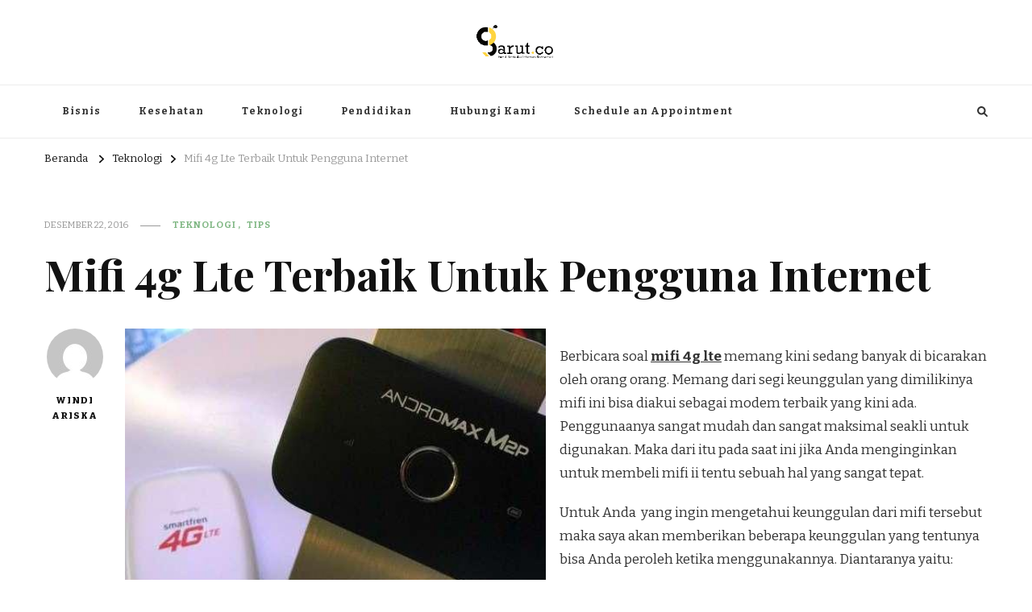

--- FILE ---
content_type: text/html; charset=UTF-8
request_url: https://garut.co/mifi-4g-lte-terbaik-untuk-pengguna-internet/
body_size: 11610
content:
    <!DOCTYPE html>
    <html lang="id">
    <head itemscope itemtype="http://schema.org/WebSite">
	    <meta charset="UTF-8">
    <meta name="viewport" content="width=device-width, initial-scale=1">
    <link rel="profile" href="https://gmpg.org/xfn/11">
    <meta name='robots' content='index, follow, max-image-preview:large, max-snippet:-1, max-video-preview:-1' />

	<!-- This site is optimized with the Yoast SEO plugin v23.5 - https://yoast.com/wordpress/plugins/seo/ -->
	<title>Mifi 4g Lte Terbaik Untuk Pengguna Internet - Portal Berita dan Informasi Bermanfaat</title>
	<meta name="description" content="¥ Portal Berita dan Informasi Bermanfaat - Mifi 4g Lte Terbaik Untuk Pengguna Internet - œ Berbicara soal mifi 4g lte memang kini sedang banyak di bicarakan oleh orang orang. Memang dari segi keunggulan yang dimilikinya mifi ini bisa diakui" />
	<link rel="canonical" href="https://garut.co/mifi-4g-lte-terbaik-untuk-pengguna-internet/" />
	<meta property="og:locale" content="id_ID" />
	<meta property="og:type" content="article" />
	<meta property="og:title" content="Mifi 4g Lte Terbaik Untuk Pengguna Internet - Portal Berita dan Informasi Bermanfaat" />
	<meta property="og:description" content="¥ Portal Berita dan Informasi Bermanfaat - Mifi 4g Lte Terbaik Untuk Pengguna Internet - œ Berbicara soal mifi 4g lte memang kini sedang banyak di bicarakan oleh orang orang. Memang dari segi keunggulan yang dimilikinya mifi ini bisa diakui" />
	<meta property="og:url" content="https://garut.co/mifi-4g-lte-terbaik-untuk-pengguna-internet/" />
	<meta property="og:site_name" content="Portal Berita dan Informasi Bermanfaat" />
	<meta property="article:published_time" content="2016-12-22T05:41:20+00:00" />
	<meta property="og:image" content="http://garut.co/wp-content/uploads/2016/12/159922-1434818677-710341.jpg" />
	<meta name="author" content="Windi Ariska" />
	<meta name="twitter:label1" content="Ditulis oleh" />
	<meta name="twitter:data1" content="Windi Ariska" />
	<meta name="twitter:label2" content="Estimasi waktu membaca" />
	<meta name="twitter:data2" content="1 menit" />
	<script type="application/ld+json" class="yoast-schema-graph">{"@context":"https://schema.org","@graph":[{"@type":"Article","@id":"https://garut.co/mifi-4g-lte-terbaik-untuk-pengguna-internet/#article","isPartOf":{"@id":"https://garut.co/mifi-4g-lte-terbaik-untuk-pengguna-internet/"},"author":{"name":"Windi Ariska","@id":"http://garut.co/#/schema/person/d2fc45e78ab97a0f641fb0f4ffc6dbe8"},"headline":"Mifi 4g Lte Terbaik Untuk Pengguna Internet","datePublished":"2016-12-22T05:41:20+00:00","dateModified":"2016-12-22T05:41:20+00:00","mainEntityOfPage":{"@id":"https://garut.co/mifi-4g-lte-terbaik-untuk-pengguna-internet/"},"wordCount":306,"publisher":{"@id":"http://garut.co/#/schema/person/33da1a032674925b6ced61e1688997b6"},"image":{"@id":"https://garut.co/mifi-4g-lte-terbaik-untuk-pengguna-internet/#primaryimage"},"thumbnailUrl":"http://garut.co/wp-content/uploads/2016/12/159922-1434818677-710341.jpg","keywords":["mifi 4g lte"],"articleSection":["Teknologi","Tips"],"inLanguage":"id"},{"@type":"WebPage","@id":"https://garut.co/mifi-4g-lte-terbaik-untuk-pengguna-internet/","url":"https://garut.co/mifi-4g-lte-terbaik-untuk-pengguna-internet/","name":"Mifi 4g Lte Terbaik Untuk Pengguna Internet - Portal Berita dan Informasi Bermanfaat","isPartOf":{"@id":"http://garut.co/#website"},"primaryImageOfPage":{"@id":"https://garut.co/mifi-4g-lte-terbaik-untuk-pengguna-internet/#primaryimage"},"image":{"@id":"https://garut.co/mifi-4g-lte-terbaik-untuk-pengguna-internet/#primaryimage"},"thumbnailUrl":"http://garut.co/wp-content/uploads/2016/12/159922-1434818677-710341.jpg","datePublished":"2016-12-22T05:41:20+00:00","dateModified":"2016-12-22T05:41:20+00:00","description":"¥ Portal Berita dan Informasi Bermanfaat - Mifi 4g Lte Terbaik Untuk Pengguna Internet - œ Berbicara soal mifi 4g lte memang kini sedang banyak di bicarakan oleh orang orang. Memang dari segi keunggulan yang dimilikinya mifi ini bisa diakui","breadcrumb":{"@id":"https://garut.co/mifi-4g-lte-terbaik-untuk-pengguna-internet/#breadcrumb"},"inLanguage":"id","potentialAction":[{"@type":"ReadAction","target":["https://garut.co/mifi-4g-lte-terbaik-untuk-pengguna-internet/"]}]},{"@type":"ImageObject","inLanguage":"id","@id":"https://garut.co/mifi-4g-lte-terbaik-untuk-pengguna-internet/#primaryimage","url":"http://garut.co/wp-content/uploads/2016/12/159922-1434818677-710341.jpg","contentUrl":"http://garut.co/wp-content/uploads/2016/12/159922-1434818677-710341.jpg"},{"@type":"BreadcrumbList","@id":"https://garut.co/mifi-4g-lte-terbaik-untuk-pengguna-internet/#breadcrumb","itemListElement":[{"@type":"ListItem","position":1,"name":"Home","item":"http://garut.co/"},{"@type":"ListItem","position":2,"name":"Teknologi","item":"https://garut.co/category/teknologi/"},{"@type":"ListItem","position":3,"name":"Mifi 4g Lte Terbaik Untuk Pengguna Internet"}]},{"@type":"WebSite","@id":"http://garut.co/#website","url":"http://garut.co/","name":"Portal Berita dan Informasi Bermanfaat","description":"Berita nasional dan informasi menarik di sajikan dengan hangat, aktual dan terpercaya. Meliputi kategori teknologi, wisata, olahraga, kesehatan, Bisnis dan entertaiment","publisher":{"@id":"http://garut.co/#/schema/person/33da1a032674925b6ced61e1688997b6"},"potentialAction":[{"@type":"SearchAction","target":{"@type":"EntryPoint","urlTemplate":"http://garut.co/?s={search_term_string}"},"query-input":{"@type":"PropertyValueSpecification","valueRequired":true,"valueName":"search_term_string"}}],"inLanguage":"id"},{"@type":["Person","Organization"],"@id":"http://garut.co/#/schema/person/33da1a032674925b6ced61e1688997b6","name":"Garut Portal Berita","image":{"@type":"ImageObject","inLanguage":"id","@id":"http://garut.co/#/schema/person/image/","url":"http://garut.co/wp-content/uploads/2017/06/garutco-icon.png","contentUrl":"http://garut.co/wp-content/uploads/2017/06/garutco-icon.png","width":306,"height":305,"caption":"Garut Portal Berita"},"logo":{"@id":"http://garut.co/#/schema/person/image/"},"sameAs":["http://cendikianews.com"]},{"@type":"Person","@id":"http://garut.co/#/schema/person/d2fc45e78ab97a0f641fb0f4ffc6dbe8","name":"Windi Ariska","image":{"@type":"ImageObject","inLanguage":"id","@id":"http://garut.co/#/schema/person/image/","url":"https://secure.gravatar.com/avatar/12239a75e77897a9aaf2784a67959ceb?s=96&d=mm&r=g","contentUrl":"https://secure.gravatar.com/avatar/12239a75e77897a9aaf2784a67959ceb?s=96&d=mm&r=g","caption":"Windi Ariska"},"sameAs":["http://cendikianews.com"]}]}</script>
	<!-- / Yoast SEO plugin. -->


<link rel='dns-prefetch' href='//fonts.googleapis.com' />
<link rel="alternate" type="application/rss+xml" title="Portal Berita dan Informasi Bermanfaat &raquo; Feed" href="https://garut.co/feed/" />
<script type="text/javascript">
/* <![CDATA[ */
window._wpemojiSettings = {"baseUrl":"https:\/\/s.w.org\/images\/core\/emoji\/14.0.0\/72x72\/","ext":".png","svgUrl":"https:\/\/s.w.org\/images\/core\/emoji\/14.0.0\/svg\/","svgExt":".svg","source":{"concatemoji":"https:\/\/garut.co\/wp-includes\/js\/wp-emoji-release.min.js?ver=6.4.7"}};
/*! This file is auto-generated */
!function(i,n){var o,s,e;function c(e){try{var t={supportTests:e,timestamp:(new Date).valueOf()};sessionStorage.setItem(o,JSON.stringify(t))}catch(e){}}function p(e,t,n){e.clearRect(0,0,e.canvas.width,e.canvas.height),e.fillText(t,0,0);var t=new Uint32Array(e.getImageData(0,0,e.canvas.width,e.canvas.height).data),r=(e.clearRect(0,0,e.canvas.width,e.canvas.height),e.fillText(n,0,0),new Uint32Array(e.getImageData(0,0,e.canvas.width,e.canvas.height).data));return t.every(function(e,t){return e===r[t]})}function u(e,t,n){switch(t){case"flag":return n(e,"\ud83c\udff3\ufe0f\u200d\u26a7\ufe0f","\ud83c\udff3\ufe0f\u200b\u26a7\ufe0f")?!1:!n(e,"\ud83c\uddfa\ud83c\uddf3","\ud83c\uddfa\u200b\ud83c\uddf3")&&!n(e,"\ud83c\udff4\udb40\udc67\udb40\udc62\udb40\udc65\udb40\udc6e\udb40\udc67\udb40\udc7f","\ud83c\udff4\u200b\udb40\udc67\u200b\udb40\udc62\u200b\udb40\udc65\u200b\udb40\udc6e\u200b\udb40\udc67\u200b\udb40\udc7f");case"emoji":return!n(e,"\ud83e\udef1\ud83c\udffb\u200d\ud83e\udef2\ud83c\udfff","\ud83e\udef1\ud83c\udffb\u200b\ud83e\udef2\ud83c\udfff")}return!1}function f(e,t,n){var r="undefined"!=typeof WorkerGlobalScope&&self instanceof WorkerGlobalScope?new OffscreenCanvas(300,150):i.createElement("canvas"),a=r.getContext("2d",{willReadFrequently:!0}),o=(a.textBaseline="top",a.font="600 32px Arial",{});return e.forEach(function(e){o[e]=t(a,e,n)}),o}function t(e){var t=i.createElement("script");t.src=e,t.defer=!0,i.head.appendChild(t)}"undefined"!=typeof Promise&&(o="wpEmojiSettingsSupports",s=["flag","emoji"],n.supports={everything:!0,everythingExceptFlag:!0},e=new Promise(function(e){i.addEventListener("DOMContentLoaded",e,{once:!0})}),new Promise(function(t){var n=function(){try{var e=JSON.parse(sessionStorage.getItem(o));if("object"==typeof e&&"number"==typeof e.timestamp&&(new Date).valueOf()<e.timestamp+604800&&"object"==typeof e.supportTests)return e.supportTests}catch(e){}return null}();if(!n){if("undefined"!=typeof Worker&&"undefined"!=typeof OffscreenCanvas&&"undefined"!=typeof URL&&URL.createObjectURL&&"undefined"!=typeof Blob)try{var e="postMessage("+f.toString()+"("+[JSON.stringify(s),u.toString(),p.toString()].join(",")+"));",r=new Blob([e],{type:"text/javascript"}),a=new Worker(URL.createObjectURL(r),{name:"wpTestEmojiSupports"});return void(a.onmessage=function(e){c(n=e.data),a.terminate(),t(n)})}catch(e){}c(n=f(s,u,p))}t(n)}).then(function(e){for(var t in e)n.supports[t]=e[t],n.supports.everything=n.supports.everything&&n.supports[t],"flag"!==t&&(n.supports.everythingExceptFlag=n.supports.everythingExceptFlag&&n.supports[t]);n.supports.everythingExceptFlag=n.supports.everythingExceptFlag&&!n.supports.flag,n.DOMReady=!1,n.readyCallback=function(){n.DOMReady=!0}}).then(function(){return e}).then(function(){var e;n.supports.everything||(n.readyCallback(),(e=n.source||{}).concatemoji?t(e.concatemoji):e.wpemoji&&e.twemoji&&(t(e.twemoji),t(e.wpemoji)))}))}((window,document),window._wpemojiSettings);
/* ]]> */
</script>
<style id='wp-emoji-styles-inline-css' type='text/css'>

	img.wp-smiley, img.emoji {
		display: inline !important;
		border: none !important;
		box-shadow: none !important;
		height: 1em !important;
		width: 1em !important;
		margin: 0 0.07em !important;
		vertical-align: -0.1em !important;
		background: none !important;
		padding: 0 !important;
	}
</style>
<link rel='stylesheet' id='wp-block-library-css' href='https://garut.co/wp-includes/css/dist/block-library/style.min.css?ver=6.4.7' type='text/css' media='all' />
<style id='classic-theme-styles-inline-css' type='text/css'>
/*! This file is auto-generated */
.wp-block-button__link{color:#fff;background-color:#32373c;border-radius:9999px;box-shadow:none;text-decoration:none;padding:calc(.667em + 2px) calc(1.333em + 2px);font-size:1.125em}.wp-block-file__button{background:#32373c;color:#fff;text-decoration:none}
</style>
<style id='global-styles-inline-css' type='text/css'>
body{--wp--preset--color--black: #000000;--wp--preset--color--cyan-bluish-gray: #abb8c3;--wp--preset--color--white: #ffffff;--wp--preset--color--pale-pink: #f78da7;--wp--preset--color--vivid-red: #cf2e2e;--wp--preset--color--luminous-vivid-orange: #ff6900;--wp--preset--color--luminous-vivid-amber: #fcb900;--wp--preset--color--light-green-cyan: #7bdcb5;--wp--preset--color--vivid-green-cyan: #00d084;--wp--preset--color--pale-cyan-blue: #8ed1fc;--wp--preset--color--vivid-cyan-blue: #0693e3;--wp--preset--color--vivid-purple: #9b51e0;--wp--preset--gradient--vivid-cyan-blue-to-vivid-purple: linear-gradient(135deg,rgba(6,147,227,1) 0%,rgb(155,81,224) 100%);--wp--preset--gradient--light-green-cyan-to-vivid-green-cyan: linear-gradient(135deg,rgb(122,220,180) 0%,rgb(0,208,130) 100%);--wp--preset--gradient--luminous-vivid-amber-to-luminous-vivid-orange: linear-gradient(135deg,rgba(252,185,0,1) 0%,rgba(255,105,0,1) 100%);--wp--preset--gradient--luminous-vivid-orange-to-vivid-red: linear-gradient(135deg,rgba(255,105,0,1) 0%,rgb(207,46,46) 100%);--wp--preset--gradient--very-light-gray-to-cyan-bluish-gray: linear-gradient(135deg,rgb(238,238,238) 0%,rgb(169,184,195) 100%);--wp--preset--gradient--cool-to-warm-spectrum: linear-gradient(135deg,rgb(74,234,220) 0%,rgb(151,120,209) 20%,rgb(207,42,186) 40%,rgb(238,44,130) 60%,rgb(251,105,98) 80%,rgb(254,248,76) 100%);--wp--preset--gradient--blush-light-purple: linear-gradient(135deg,rgb(255,206,236) 0%,rgb(152,150,240) 100%);--wp--preset--gradient--blush-bordeaux: linear-gradient(135deg,rgb(254,205,165) 0%,rgb(254,45,45) 50%,rgb(107,0,62) 100%);--wp--preset--gradient--luminous-dusk: linear-gradient(135deg,rgb(255,203,112) 0%,rgb(199,81,192) 50%,rgb(65,88,208) 100%);--wp--preset--gradient--pale-ocean: linear-gradient(135deg,rgb(255,245,203) 0%,rgb(182,227,212) 50%,rgb(51,167,181) 100%);--wp--preset--gradient--electric-grass: linear-gradient(135deg,rgb(202,248,128) 0%,rgb(113,206,126) 100%);--wp--preset--gradient--midnight: linear-gradient(135deg,rgb(2,3,129) 0%,rgb(40,116,252) 100%);--wp--preset--font-size--small: 13px;--wp--preset--font-size--medium: 20px;--wp--preset--font-size--large: 36px;--wp--preset--font-size--x-large: 42px;--wp--preset--spacing--20: 0.44rem;--wp--preset--spacing--30: 0.67rem;--wp--preset--spacing--40: 1rem;--wp--preset--spacing--50: 1.5rem;--wp--preset--spacing--60: 2.25rem;--wp--preset--spacing--70: 3.38rem;--wp--preset--spacing--80: 5.06rem;--wp--preset--shadow--natural: 6px 6px 9px rgba(0, 0, 0, 0.2);--wp--preset--shadow--deep: 12px 12px 50px rgba(0, 0, 0, 0.4);--wp--preset--shadow--sharp: 6px 6px 0px rgba(0, 0, 0, 0.2);--wp--preset--shadow--outlined: 6px 6px 0px -3px rgba(255, 255, 255, 1), 6px 6px rgba(0, 0, 0, 1);--wp--preset--shadow--crisp: 6px 6px 0px rgba(0, 0, 0, 1);}:where(.is-layout-flex){gap: 0.5em;}:where(.is-layout-grid){gap: 0.5em;}body .is-layout-flow > .alignleft{float: left;margin-inline-start: 0;margin-inline-end: 2em;}body .is-layout-flow > .alignright{float: right;margin-inline-start: 2em;margin-inline-end: 0;}body .is-layout-flow > .aligncenter{margin-left: auto !important;margin-right: auto !important;}body .is-layout-constrained > .alignleft{float: left;margin-inline-start: 0;margin-inline-end: 2em;}body .is-layout-constrained > .alignright{float: right;margin-inline-start: 2em;margin-inline-end: 0;}body .is-layout-constrained > .aligncenter{margin-left: auto !important;margin-right: auto !important;}body .is-layout-constrained > :where(:not(.alignleft):not(.alignright):not(.alignfull)){max-width: var(--wp--style--global--content-size);margin-left: auto !important;margin-right: auto !important;}body .is-layout-constrained > .alignwide{max-width: var(--wp--style--global--wide-size);}body .is-layout-flex{display: flex;}body .is-layout-flex{flex-wrap: wrap;align-items: center;}body .is-layout-flex > *{margin: 0;}body .is-layout-grid{display: grid;}body .is-layout-grid > *{margin: 0;}:where(.wp-block-columns.is-layout-flex){gap: 2em;}:where(.wp-block-columns.is-layout-grid){gap: 2em;}:where(.wp-block-post-template.is-layout-flex){gap: 1.25em;}:where(.wp-block-post-template.is-layout-grid){gap: 1.25em;}.has-black-color{color: var(--wp--preset--color--black) !important;}.has-cyan-bluish-gray-color{color: var(--wp--preset--color--cyan-bluish-gray) !important;}.has-white-color{color: var(--wp--preset--color--white) !important;}.has-pale-pink-color{color: var(--wp--preset--color--pale-pink) !important;}.has-vivid-red-color{color: var(--wp--preset--color--vivid-red) !important;}.has-luminous-vivid-orange-color{color: var(--wp--preset--color--luminous-vivid-orange) !important;}.has-luminous-vivid-amber-color{color: var(--wp--preset--color--luminous-vivid-amber) !important;}.has-light-green-cyan-color{color: var(--wp--preset--color--light-green-cyan) !important;}.has-vivid-green-cyan-color{color: var(--wp--preset--color--vivid-green-cyan) !important;}.has-pale-cyan-blue-color{color: var(--wp--preset--color--pale-cyan-blue) !important;}.has-vivid-cyan-blue-color{color: var(--wp--preset--color--vivid-cyan-blue) !important;}.has-vivid-purple-color{color: var(--wp--preset--color--vivid-purple) !important;}.has-black-background-color{background-color: var(--wp--preset--color--black) !important;}.has-cyan-bluish-gray-background-color{background-color: var(--wp--preset--color--cyan-bluish-gray) !important;}.has-white-background-color{background-color: var(--wp--preset--color--white) !important;}.has-pale-pink-background-color{background-color: var(--wp--preset--color--pale-pink) !important;}.has-vivid-red-background-color{background-color: var(--wp--preset--color--vivid-red) !important;}.has-luminous-vivid-orange-background-color{background-color: var(--wp--preset--color--luminous-vivid-orange) !important;}.has-luminous-vivid-amber-background-color{background-color: var(--wp--preset--color--luminous-vivid-amber) !important;}.has-light-green-cyan-background-color{background-color: var(--wp--preset--color--light-green-cyan) !important;}.has-vivid-green-cyan-background-color{background-color: var(--wp--preset--color--vivid-green-cyan) !important;}.has-pale-cyan-blue-background-color{background-color: var(--wp--preset--color--pale-cyan-blue) !important;}.has-vivid-cyan-blue-background-color{background-color: var(--wp--preset--color--vivid-cyan-blue) !important;}.has-vivid-purple-background-color{background-color: var(--wp--preset--color--vivid-purple) !important;}.has-black-border-color{border-color: var(--wp--preset--color--black) !important;}.has-cyan-bluish-gray-border-color{border-color: var(--wp--preset--color--cyan-bluish-gray) !important;}.has-white-border-color{border-color: var(--wp--preset--color--white) !important;}.has-pale-pink-border-color{border-color: var(--wp--preset--color--pale-pink) !important;}.has-vivid-red-border-color{border-color: var(--wp--preset--color--vivid-red) !important;}.has-luminous-vivid-orange-border-color{border-color: var(--wp--preset--color--luminous-vivid-orange) !important;}.has-luminous-vivid-amber-border-color{border-color: var(--wp--preset--color--luminous-vivid-amber) !important;}.has-light-green-cyan-border-color{border-color: var(--wp--preset--color--light-green-cyan) !important;}.has-vivid-green-cyan-border-color{border-color: var(--wp--preset--color--vivid-green-cyan) !important;}.has-pale-cyan-blue-border-color{border-color: var(--wp--preset--color--pale-cyan-blue) !important;}.has-vivid-cyan-blue-border-color{border-color: var(--wp--preset--color--vivid-cyan-blue) !important;}.has-vivid-purple-border-color{border-color: var(--wp--preset--color--vivid-purple) !important;}.has-vivid-cyan-blue-to-vivid-purple-gradient-background{background: var(--wp--preset--gradient--vivid-cyan-blue-to-vivid-purple) !important;}.has-light-green-cyan-to-vivid-green-cyan-gradient-background{background: var(--wp--preset--gradient--light-green-cyan-to-vivid-green-cyan) !important;}.has-luminous-vivid-amber-to-luminous-vivid-orange-gradient-background{background: var(--wp--preset--gradient--luminous-vivid-amber-to-luminous-vivid-orange) !important;}.has-luminous-vivid-orange-to-vivid-red-gradient-background{background: var(--wp--preset--gradient--luminous-vivid-orange-to-vivid-red) !important;}.has-very-light-gray-to-cyan-bluish-gray-gradient-background{background: var(--wp--preset--gradient--very-light-gray-to-cyan-bluish-gray) !important;}.has-cool-to-warm-spectrum-gradient-background{background: var(--wp--preset--gradient--cool-to-warm-spectrum) !important;}.has-blush-light-purple-gradient-background{background: var(--wp--preset--gradient--blush-light-purple) !important;}.has-blush-bordeaux-gradient-background{background: var(--wp--preset--gradient--blush-bordeaux) !important;}.has-luminous-dusk-gradient-background{background: var(--wp--preset--gradient--luminous-dusk) !important;}.has-pale-ocean-gradient-background{background: var(--wp--preset--gradient--pale-ocean) !important;}.has-electric-grass-gradient-background{background: var(--wp--preset--gradient--electric-grass) !important;}.has-midnight-gradient-background{background: var(--wp--preset--gradient--midnight) !important;}.has-small-font-size{font-size: var(--wp--preset--font-size--small) !important;}.has-medium-font-size{font-size: var(--wp--preset--font-size--medium) !important;}.has-large-font-size{font-size: var(--wp--preset--font-size--large) !important;}.has-x-large-font-size{font-size: var(--wp--preset--font-size--x-large) !important;}
.wp-block-navigation a:where(:not(.wp-element-button)){color: inherit;}
:where(.wp-block-post-template.is-layout-flex){gap: 1.25em;}:where(.wp-block-post-template.is-layout-grid){gap: 1.25em;}
:where(.wp-block-columns.is-layout-flex){gap: 2em;}:where(.wp-block-columns.is-layout-grid){gap: 2em;}
.wp-block-pullquote{font-size: 1.5em;line-height: 1.6;}
</style>
<link rel='stylesheet' id='owl-carousel-css' href='https://garut.co/wp-content/themes/vilva/css/owl.carousel.min.css?ver=2.3.4' type='text/css' media='all' />
<link rel='stylesheet' id='vilva-google-fonts-css' href='https://fonts.googleapis.com/css?family=Bitter%3A100%2C200%2C300%2Cregular%2C500%2C600%2C700%2C800%2C900%2C100italic%2C200italic%2C300italic%2Citalic%2C500italic%2C600italic%2C700italic%2C800italic%2C900italic%7CPlayfair+Display%3Aregular%2C500%2C600%2C700%2C800%2C900%2Citalic%2C500italic%2C600italic%2C700italic%2C800italic%2C900italic%7CEB+Garamond%3Aregular' type='text/css' media='all' />
<link rel='stylesheet' id='yummy-recipe-parent-style-css' href='https://garut.co/wp-content/themes/vilva/style.css?ver=6.4.7' type='text/css' media='all' />
<link rel='stylesheet' id='animate-css' href='https://garut.co/wp-content/themes/vilva/css/animate.min.css?ver=3.5.2' type='text/css' media='all' />
<link rel='stylesheet' id='vilva-css' href='https://garut.co/wp-content/themes/yummy-recipe/style.css?ver=1.0.1' type='text/css' media='all' />
<link rel='stylesheet' id='vilva-gutenberg-css' href='https://garut.co/wp-content/themes/vilva/css/gutenberg.min.css?ver=1.0.1' type='text/css' media='all' />
<script type="text/javascript" src="https://garut.co/wp-includes/js/jquery/jquery.min.js?ver=3.7.1" id="jquery-core-js"></script>
<script type="text/javascript" src="https://garut.co/wp-includes/js/jquery/jquery-migrate.min.js?ver=3.4.1" id="jquery-migrate-js"></script>
<link rel="https://api.w.org/" href="https://garut.co/wp-json/" /><link rel="alternate" type="application/json" href="https://garut.co/wp-json/wp/v2/posts/3982" /><link rel="EditURI" type="application/rsd+xml" title="RSD" href="https://garut.co/xmlrpc.php?rsd" />
<meta name="generator" content="WordPress 6.4.7" />
<link rel='shortlink' href='https://garut.co/?p=3982' />
		<!-- Custom Logo: hide header text -->
		<style id="custom-logo-css" type="text/css">
			.site-title, .site-description {
				position: absolute;
				clip: rect(1px, 1px, 1px, 1px);
			}
		</style>
		<link rel="alternate" type="application/json+oembed" href="https://garut.co/wp-json/oembed/1.0/embed?url=https%3A%2F%2Fgarut.co%2Fmifi-4g-lte-terbaik-untuk-pengguna-internet%2F" />
<link rel="alternate" type="text/xml+oembed" href="https://garut.co/wp-json/oembed/1.0/embed?url=https%3A%2F%2Fgarut.co%2Fmifi-4g-lte-terbaik-untuk-pengguna-internet%2F&#038;format=xml" />
<script type="application/ld+json">{
    "@context": "http://schema.org",
    "@type": "Blog",
    "mainEntityOfPage": {
        "@type": "WebPage",
        "@id": "https://garut.co/mifi-4g-lte-terbaik-untuk-pengguna-internet/"
    },
    "headline": "Mifi 4g Lte Terbaik Untuk Pengguna Internet",
    "datePublished": "2016-12-22T05:41:20+0000",
    "dateModified": "2016-12-22T05:41:20+0000",
    "author": {
        "@type": "Person",
        "name": "Windi Ariska"
    },
    "description": "",
    "publisher": {
        "@type": "Organization",
        "name": "Portal Berita dan Informasi Bermanfaat",
        "description": "Berita nasional dan informasi menarik di sajikan dengan hangat, aktual dan terpercaya. Meliputi kategori teknologi, wisata, olahraga, kesehatan, Bisnis dan entertaiment",
        "logo": {
            "@type": "ImageObject",
            "url": "https://garut.co/wp-content/uploads/2017/07/garut.co_.png",
            "width": 132,
            "height": 60
        }
    }
}</script><link rel="icon" href="https://garut.co/wp-content/uploads/2017/06/garutco-icon-1-150x150.png" sizes="32x32" />
<link rel="icon" href="https://garut.co/wp-content/uploads/2017/06/garutco-icon-1-300x300.png" sizes="192x192" />
<link rel="apple-touch-icon" href="https://garut.co/wp-content/uploads/2017/06/garutco-icon-1-300x300.png" />
<meta name="msapplication-TileImage" content="https://garut.co/wp-content/uploads/2017/06/garutco-icon-1-300x300.png" />
<style type='text/css' media='all'>     
    .content-newsletter .blossomthemes-email-newsletter-wrapper.bg-img:after,
    .widget_blossomthemes_email_newsletter_widget .blossomthemes-email-newsletter-wrapper:after{
        background: rgba(128, 183, 132, 0.8);    }
    
    /*Typography*/

    body,
    button,
    input,
    select,
    optgroup,
    textarea{
        font-family : Bitter;
        font-size   : 17px;        
    }

    :root {
        --primary-font: Bitter;
        --secondary-font: Playfair Display;
        --primary-color: #80b784;
        --primary-color-rgb: 128, 183, 132;
    }
    
    .site-branding .site-title-wrap .site-title{
        font-size   : 30px;
        font-family : EB Garamond;
        font-weight : 400;
        font-style  : normal;
    }
    
    .site-branding .site-title-wrap .site-title a{
        color: #121212;
    }
    
    .custom-logo-link img{
        width: 100px;
        max-width: 100%;
    }

    .comment-body .reply .comment-reply-link:hover:before {
        background-image: url('data:image/svg+xml; utf-8, <svg xmlns="http://www.w3.org/2000/svg" width="18" height="15" viewBox="0 0 18 15"><path d="M934,147.2a11.941,11.941,0,0,1,7.5,3.7,16.063,16.063,0,0,1,3.5,7.3c-2.4-3.4-6.1-5.1-11-5.1v4.1l-7-7,7-7Z" transform="translate(-927 -143.2)" fill="%2380b784"/></svg>');
    }

    .site-header.style-five .header-mid .search-form .search-submit:hover {
        background-image: url('data:image/svg+xml; utf-8, <svg xmlns="http://www.w3.org/2000/svg" viewBox="0 0 512 512"><path fill="%2380b784" d="M508.5 468.9L387.1 347.5c-2.3-2.3-5.3-3.5-8.5-3.5h-13.2c31.5-36.5 50.6-84 50.6-136C416 93.1 322.9 0 208 0S0 93.1 0 208s93.1 208 208 208c52 0 99.5-19.1 136-50.6v13.2c0 3.2 1.3 6.2 3.5 8.5l121.4 121.4c4.7 4.7 12.3 4.7 17 0l22.6-22.6c4.7-4.7 4.7-12.3 0-17zM208 368c-88.4 0-160-71.6-160-160S119.6 48 208 48s160 71.6 160 160-71.6 160-160 160z"></path></svg>');
    }

    .site-header.style-seven .header-bottom .search-form .search-submit:hover {
        background-image: url('data:image/svg+xml; utf-8, <svg xmlns="http://www.w3.org/2000/svg" viewBox="0 0 512 512"><path fill="%2380b784" d="M508.5 468.9L387.1 347.5c-2.3-2.3-5.3-3.5-8.5-3.5h-13.2c31.5-36.5 50.6-84 50.6-136C416 93.1 322.9 0 208 0S0 93.1 0 208s93.1 208 208 208c52 0 99.5-19.1 136-50.6v13.2c0 3.2 1.3 6.2 3.5 8.5l121.4 121.4c4.7 4.7 12.3 4.7 17 0l22.6-22.6c4.7-4.7 4.7-12.3 0-17zM208 368c-88.4 0-160-71.6-160-160S119.6 48 208 48s160 71.6 160 160-71.6 160-160 160z"></path></svg>');
    }

    .site-header.style-fourteen .search-form .search-submit:hover {
        background-image: url('data:image/svg+xml; utf-8, <svg xmlns="http://www.w3.org/2000/svg" viewBox="0 0 512 512"><path fill="%2380b784" d="M508.5 468.9L387.1 347.5c-2.3-2.3-5.3-3.5-8.5-3.5h-13.2c31.5-36.5 50.6-84 50.6-136C416 93.1 322.9 0 208 0S0 93.1 0 208s93.1 208 208 208c52 0 99.5-19.1 136-50.6v13.2c0 3.2 1.3 6.2 3.5 8.5l121.4 121.4c4.7 4.7 12.3 4.7 17 0l22.6-22.6c4.7-4.7 4.7-12.3 0-17zM208 368c-88.4 0-160-71.6-160-160S119.6 48 208 48s160 71.6 160 160-71.6 160-160 160z"></path></svg>');
    }

    .search-results .content-area > .page-header .search-submit:hover {
        background-image: url('data:image/svg+xml; utf-8, <svg xmlns="http://www.w3.org/2000/svg" viewBox="0 0 512 512"><path fill="%2380b784" d="M508.5 468.9L387.1 347.5c-2.3-2.3-5.3-3.5-8.5-3.5h-13.2c31.5-36.5 50.6-84 50.6-136C416 93.1 322.9 0 208 0S0 93.1 0 208s93.1 208 208 208c52 0 99.5-19.1 136-50.6v13.2c0 3.2 1.3 6.2 3.5 8.5l121.4 121.4c4.7 4.7 12.3 4.7 17 0l22.6-22.6c4.7-4.7 4.7-12.3 0-17zM208 368c-88.4 0-160-71.6-160-160S119.6 48 208 48s160 71.6 160 160-71.6 160-160 160z"></path></svg>');
    }
           
    </style></head>

<body class="post-template-default single single-post postid-3982 single-format-standard wp-custom-logo wp-embed-responsive vilva-has-blocks underline single-style-four full-width" itemscope itemtype="http://schema.org/WebPage">

    <div id="page" class="site">
        <a class="skip-link" href="#content">Lompat ke Konten</a>
            <header id="masthead" class="site-header style-two" itemscope itemtype="http://schema.org/WPHeader">
            <div class="header-mid">
                <div class="container">
                            <div class="site-branding" itemscope itemtype="http://schema.org/Organization">  
            <div class="site-logo">
                <a href="https://garut.co/" class="custom-logo-link" rel="home"><img width="176" height="80" src="https://garut.co/wp-content/uploads/2017/07/garut.co_.png" class="custom-logo" alt="Portal Berita dan Informasi Bermanfaat" decoding="async" /></a>            </div>

            <div class="site-title-wrap">                    <p class="site-title" itemprop="name"><a href="https://garut.co/" rel="home" itemprop="url">Portal Berita dan Informasi Bermanfaat</a></p>
                                    <p class="site-description" itemprop="description">Berita nasional dan informasi menarik di sajikan dengan hangat, aktual dan terpercaya. Meliputi kategori teknologi, wisata, olahraga, kesehatan, Bisnis dan entertaiment</p>
                </div>        </div>    
                    </div>
            </div><!-- .header-mid -->
            <div class="header-bottom">
                <div class="container">
                    	<nav id="site-navigation" class="main-navigation" itemscope itemtype="http://schema.org/SiteNavigationElement">
                    <button class="toggle-btn" data-toggle-target=".main-menu-modal" data-toggle-body-class="showing-main-menu-modal" aria-expanded="false" data-set-focus=".close-main-nav-toggle">
                <span class="toggle-bar"></span>
                <span class="toggle-bar"></span>
                <span class="toggle-bar"></span>
            </button>
                <div class="primary-menu-list main-menu-modal cover-modal" data-modal-target-string=".main-menu-modal">
            <button class="close close-main-nav-toggle" data-toggle-target=".main-menu-modal" data-toggle-body-class="showing-main-menu-modal" aria-expanded="false" data-set-focus=".main-menu-modal"></button>
            <div class="mobile-menu" aria-label="Ponsel">
                <div class="menu-trending-menu-container"><ul id="primary-menu" class="nav-menu main-menu-modal"><li id="menu-item-5764" class="menu-item menu-item-type-taxonomy menu-item-object-category menu-item-5764"><a href="https://garut.co/category/bisnis/">Bisnis</a></li>
<li id="menu-item-5765" class="menu-item menu-item-type-taxonomy menu-item-object-category menu-item-5765"><a href="https://garut.co/category/kesehatan/">Kesehatan</a></li>
<li id="menu-item-5766" class="menu-item menu-item-type-taxonomy menu-item-object-category current-post-ancestor current-menu-parent current-post-parent menu-item-5766"><a href="https://garut.co/category/teknologi/">Teknologi</a></li>
<li id="menu-item-5767" class="menu-item menu-item-type-taxonomy menu-item-object-category menu-item-5767"><a href="https://garut.co/category/pendidikan/">Pendidikan</a></li>
<li id="menu-item-5763" class="menu-item menu-item-type-post_type menu-item-object-page menu-item-5763"><a href="https://garut.co/hubungi-kami/">Hubungi Kami</a></li>
<li id="menu-item-19789" class="menu-item menu-item-type-post_type menu-item-object-page menu-item-19789"><a href="https://garut.co/appointments/">Schedule an Appointment</a></li>
</ul></div>            </div>
        </div>
	</nav><!-- #site-navigation -->
                        <div class="right">
                                                    <div class="header-search">                
                                <button class="search-toggle" data-toggle-target=".search-modal" data-toggle-body-class="showing-search-modal" data-set-focus=".search-modal .search-field" aria-expanded="false">
                                    <i class="fas fa-search"></i>
                                </button>
                                <div class="header-search-wrap search-modal cover-modal" data-modal-target-string=".search-modal">
                                    <div class="header-search-inner-wrap">
                                        <form role="search" method="get" class="search-form" action="https://garut.co/">
                    <label>
                        <span class="screen-reader-text">Mencari Sesuatu?
                        </span>
                        <input type="search" class="search-field" placeholder="Ketik &amp; Tekan Enter&hellip;" value="" name="s" />
                    </label>                
                    <input type="submit" id="submit-field" class="search-submit" value="Cari" />
                </form>                                        <button class="close" data-toggle-target=".search-modal" data-toggle-body-class="showing-search-modal" data-set-focus=".search-modal .search-field" aria-expanded="false"></button>
                                    </div>
                                </div>
                            </div><!-- .header-search -->
                                  
                    </div><!-- .right -->
                </div>
            </div><!-- .header-bottom -->
        </header>
            <div class="top-bar">
    		<div class="container">
            <div class="breadcrumb-wrapper">
                <div id="crumbs" itemscope itemtype="http://schema.org/BreadcrumbList"> 
                    <span itemprop="itemListElement" itemscope itemtype="http://schema.org/ListItem">
                        <a itemprop="item" href="https://garut.co"><span itemprop="name">Beranda</span></a>
                        <meta itemprop="position" content="1" />
                        <span class="separator"><i class="fa fa-angle-right"></i></span>
                    </span> <span itemprop="itemListElement" itemscope itemtype="http://schema.org/ListItem"><a itemprop="item" href="https://garut.co/category/teknologi/"><span itemprop="name">Teknologi </span></a><meta itemprop="position" content="2" /><span class="separator"><i class="fa fa-angle-right"></i></span></span> <span class="current" itemprop="itemListElement" itemscope itemtype="http://schema.org/ListItem"><a itemprop="item" href="https://garut.co/mifi-4g-lte-terbaik-untuk-pengguna-internet/"><span itemprop="name">Mifi 4g Lte Terbaik Untuk Pengguna Internet</span></a><meta itemprop="position" content="3" /></span></div></div><!-- .breadcrumb-wrapper -->    		</div>
    	</div>   
        <div id="content" class="site-content"><div class="container">    <div id="primary" class="content-area">	
    	<main id="main" class="site-main">

    	
<article id="post-3982" class="post-3982 post type-post status-publish format-standard hentry category-teknologi category-tips-2 tag-mifi-4g-lte sticky-meta">
    
	        <header class="entry-header">
            <div class="container">
                <div class="entry-meta">
                    <span class="posted-on"> <a href="https://garut.co/mifi-4g-lte-terbaik-untuk-pengguna-internet/" rel="bookmark"><time class="entry-date published updated" datetime="2016-12-22T05:41:20+00:00" itemprop="datePublished">Desember 22, 2016</time><time class="updated" datetime="2016-12-22T05:41:20+00:00" itemprop="dateModified">Desember 22, 2016</time></a></span><span class="category"><a href="https://garut.co/category/teknologi/" rel="category tag">Teknologi</a> <a href="https://garut.co/category/tips-2/" rel="category tag">Tips</a></span>                </div>

                <h1 class="entry-title">Mifi 4g Lte Terbaik Untuk Pengguna Internet</h1>     

            </div>
        </header> 
    <div class="content-wrap">        <div class="article-meta">
            <div class="article-inner-meta">
                                    <span class="byline" itemprop="author">
                        <span class="author">
                            <a href="https://garut.co/author/windiariska/" class="url fn">
                                <img alt='' src='https://secure.gravatar.com/avatar/12239a75e77897a9aaf2784a67959ceb?s=70&#038;d=mm&#038;r=g' srcset='https://secure.gravatar.com/avatar/12239a75e77897a9aaf2784a67959ceb?s=140&#038;d=mm&#038;r=g 2x' class='avatar avatar-70 photo' height='70' width='70' decoding='async'/>                                Windi Ariska                            </a>
                        </span>
                    </span>
                                </div>
        </div>
        <div class="entry-content" itemprop="text"><p><a href="https://garut.co/wp-content/uploads/2016/12/159922-1434818677-710341.jpg"><img fetchpriority="high" decoding="async" class=" wp-image-3984 aligncenter" src="https://garut.co/wp-content/uploads/2016/12/159922-1434818677-710341.jpg" alt="mifi 4g lte" width="522" height="395" srcset="https://garut.co/wp-content/uploads/2016/12/159922-1434818677-710341.jpg 485w, https://garut.co/wp-content/uploads/2016/12/159922-1434818677-710341-300x227.jpg 300w" sizes="(max-width: 522px) 100vw, 522px" /></a></p>
<p>Berbicara soal <strong><a href="https://garut.co" target="_blank">mifi 4g lte</a></strong> memang kini sedang banyak di bicarakan oleh orang orang. Memang dari segi keunggulan yang dimilikinya mifi ini bisa diakui sebagai modem terbaik yang kini ada. Penggunaanya sangat mudah dan sangat maksimal seakli untuk digunakan. Maka dari itu pada saat ini jika Anda menginginkan untuk membeli mifi ii tentu sebuah hal yang sangat tepat.</p>
<p>Untuk Anda  yang ingin mengetahui keunggulan dari mifi tersebut maka saya akan memberikan beberapa keunggulan yang tentunya bisa Anda peroleh ketika menggunakannya. Diantaranya yaitu:</p>
<p>&nbsp;</p>
<ul>
<li>Mifi ini bisa mengubat hp lama bisa jadi 4G. maksudnya disini yaitu hp lama yang belum memiliki jaringan 4G maka dengan Anda menggunakan mifi ini bisa menikmati jaringan 4G yang memang saat ini sangat cepat sekali jika kita mengakses Internet. Kalau dulu kita mengakses internet ini kerap sekali loading lama, maka dengan menggunakan jaringan 4G ini kita akan sangat cepat sekali dalam akses internetnya.</li>
</ul>
<ul>
<li>mifi 4g memiliki kapasitas yang sangat bagus untuk Anda gunakan dalam akses internet dengan spesifikasi yang sangat menarik mulai dari jangkauan wifi tersebut, kemudian kapasitasnya dan juga dengan baterai yang dimilikinya sangat bagus sekali. Untuk kapasitas penggunanya bisa mencarpai 30 pengguna dalam waktu bersamaan dan juga dengan baterai 1500 mAh maka bisa Anda gunakan dalam waktu 6 jam. Pastinya ini akan sangat memudahkan dan memuaskan Anda dalam browsing sendiri maupun dengan orang-orang yang ada di sekitar Anda.</li>
</ul>
<ul>
<li><strong><a href="http://www.smartfren.com/id" target="_blank">smartfren</a></strong> 4G kini semakin memberikan kemudahan untuk Anda, sehingga dengan kemudahan tersebut smartfren sebenarnya berupaya untuk membuat konsumen nyaman. Dengan memberikan harga paketan untuk 4G pula denga harga yang sangat bersahabat dengan kantong yang kita miliki.</li>
</ul>
<p>&nbsp;</p>
<p>Nah sobat itulah beberapa hal yang bisa kita lihat keunggulan dari <strong><a href="http://www.smartfren.com/id/mifi-m2p/" target="_blank">mifi 4g lte</a></strong> yang tentunya ini bisa kita nikmati bersama. Demikian informasi yang bisa saya bagikan kepada Anda mengenai mifi dari smartfren ini, semoga bisa bermanfaat untuk Anda semuanya. Terimakasih.</p>
</div><div class="entry-footer"><span class="cat-tags"><a href="https://garut.co/tag/mifi-4g-lte/" rel="tag">mifi 4g lte</a></span></div></div></article><!-- #post-3982 -->
    	</main><!-- #main -->
        
                    
            <nav class="post-navigation pagination" role="navigation">
    			<div class="nav-links">
    				                            <div class="nav-previous">
                                <a href="https://garut.co/marbling-lapisan-lapisan-lemak-yang-nikmat/" rel="prev">
                                    <span class="meta-nav"><svg xmlns="http://www.w3.org/2000/svg" viewBox="0 0 14 8"><defs><style>.arla{fill:#999596;}</style></defs><path class="arla" d="M16.01,11H8v2h8.01v3L22,12,16.01,8Z" transform="translate(22 16) rotate(180)"/></svg> Artikel Sebelumnya</span>
                                    <span class="post-title">Lapisan-Lapisan Lemak Yang Nikmat</span>
                                </a>
                                <figure class="post-img">
                                                                    </figure>
                            </div>
                                                    <div class="nav-next">
                                <a href="https://garut.co/berbagai-produk-kebutuhan-rumah-tangga-di-mumu/" rel="next">
                                    <span class="meta-nav">Artikel Selanjutnya<svg xmlns="http://www.w3.org/2000/svg" viewBox="0 0 14 8"><defs><style>.arra{fill:#999596;}</style></defs><path class="arra" d="M16.01,11H8v2h8.01v3L22,12,16.01,8Z" transform="translate(-8 -8)"/></svg></span>
                                    <span class="post-title">Berbagai Produk Kebutuhan Rumah Tangga Di Mumu</span>
                                </a>
                                <figure class="post-img">
                                    <img width="150" height="150" src="https://garut.co/wp-content/uploads/2016/12/keuntungan-berbelanja-mumu-grocery-online-150x150.jpg" class="attachment-thumbnail size-thumbnail wp-post-image" alt="" decoding="async" loading="lazy" srcset="https://garut.co/wp-content/uploads/2016/12/keuntungan-berbelanja-mumu-grocery-online-150x150.jpg 150w, https://garut.co/wp-content/uploads/2016/12/keuntungan-berbelanja-mumu-grocery-online-120x120.jpg 120w, https://garut.co/wp-content/uploads/2016/12/keuntungan-berbelanja-mumu-grocery-online-70x70.jpg 70w, https://garut.co/wp-content/uploads/2016/12/keuntungan-berbelanja-mumu-grocery-online-180x180.jpg 180w, https://garut.co/wp-content/uploads/2016/12/keuntungan-berbelanja-mumu-grocery-online-300x300.jpg 300w" sizes="(max-width: 150px) 100vw, 150px" />                                </figure>
                            </div>
                            			</div>
    		</nav>     
        <div class="additional-post">
    		<h3 class="post-title">Artikel yang Direkomendasikan</h3>			                <article class="post">
                    <header class="entry-header">
                        <div class="entry-meta"><span class="posted-on">Updated on  <a href="https://garut.co/strategi-dan-tips-membuat-toko-online-sukses/" rel="bookmark"><time class="entry-date published updated" datetime="2015-05-18T06:40:27+00:00" itemprop="dateModified">Mei 18, 2015</time><time class="updated" datetime="2015-05-18T06:32:38+00:00" itemprop="datePublished">Mei 18, 2015</time></a></span><span class="category"><a href="https://garut.co/category/bisnis/" rel="category tag">Bisnis</a> <a href="https://garut.co/category/tips-2/" rel="category tag">Tips</a></span></div><h4 class="entry-title"><a href="https://garut.co/strategi-dan-tips-membuat-toko-online-sukses/" rel="bookmark">Strategi dan Tips Membuat Toko Online Sukses</a></h4>                    </header>
                    
                    <figure class="post-thumbnail">
                        <img width="150" height="150" src="https://garut.co/wp-content/uploads/2015/05/toko-online-150x150.jpg" class="attachment-thumbnail size-thumbnail wp-post-image" alt="toko online" itemprop="image" decoding="async" loading="lazy" srcset="https://garut.co/wp-content/uploads/2015/05/toko-online-150x150.jpg 150w, https://garut.co/wp-content/uploads/2015/05/toko-online-50x50.jpg 50w" sizes="(max-width: 150px) 100vw, 150px" />                    </figure>
                </article>
			                <article class="post">
                    <header class="entry-header">
                        <div class="entry-meta"><span class="posted-on"> <a href="https://garut.co/menu-masakan-sehari-hari-untuk-seminggu/" rel="bookmark"><time class="entry-date published updated" datetime="2016-08-26T18:05:41+00:00" itemprop="datePublished">Agustus 26, 2016</time><time class="updated" datetime="2016-08-26T18:05:41+00:00" itemprop="dateModified">Agustus 26, 2016</time></a></span><span class="category"><a href="https://garut.co/category/tips-2/" rel="category tag">Tips</a></span></div><h4 class="entry-title"><a href="https://garut.co/menu-masakan-sehari-hari-untuk-seminggu/" rel="bookmark">Menu Masakan Sehari Hari Untuk Seminggu</a></h4>                    </header>
                    
                    <figure class="post-thumbnail">
                        <img width="150" height="150" src="https://garut.co/wp-content/uploads/2016/08/Menu-Masakan-Sehari-hari-150x150.jpg" class="attachment-thumbnail size-thumbnail wp-post-image" alt="Menu Masakan Sehari hari" itemprop="image" decoding="async" loading="lazy" srcset="https://garut.co/wp-content/uploads/2016/08/Menu-Masakan-Sehari-hari-150x150.jpg 150w, https://garut.co/wp-content/uploads/2016/08/Menu-Masakan-Sehari-hari-120x120.jpg 120w, https://garut.co/wp-content/uploads/2016/08/Menu-Masakan-Sehari-hari-70x70.jpg 70w, https://garut.co/wp-content/uploads/2016/08/Menu-Masakan-Sehari-hari-180x180.jpg 180w, https://garut.co/wp-content/uploads/2016/08/Menu-Masakan-Sehari-hari.jpg 300w" sizes="(max-width: 150px) 100vw, 150px" />                    </figure>
                </article>
			                <article class="post">
                    <header class="entry-header">
                        <div class="entry-meta"><span class="posted-on"> <a href="https://garut.co/tips-mempadukan-jilbab-agar-bisa-tampil-modis/" rel="bookmark"><time class="entry-date published updated" datetime="2016-02-25T09:02:22+00:00" itemprop="datePublished">Februari 25, 2016</time><time class="updated" datetime="2016-02-25T09:02:22+00:00" itemprop="dateModified">Februari 25, 2016</time></a></span><span class="category"><a href="https://garut.co/category/tips-2/" rel="category tag">Tips</a></span></div><h4 class="entry-title"><a href="https://garut.co/tips-mempadukan-jilbab-agar-bisa-tampil-modis/" rel="bookmark">Tips Mempadukan Jilbab Agar Bisa Tampil Modis</a></h4>                    </header>
                    
                    <figure class="post-thumbnail">
                        <img width="150" height="150" src="https://garut.co/wp-content/uploads/2016/02/Tips-Mempadukan-Jilbab-Agar-Bisa-Tampil-Modis-150x150.jpg" class="attachment-thumbnail size-thumbnail wp-post-image" alt="" itemprop="image" decoding="async" loading="lazy" srcset="https://garut.co/wp-content/uploads/2016/02/Tips-Mempadukan-Jilbab-Agar-Bisa-Tampil-Modis-150x150.jpg 150w, https://garut.co/wp-content/uploads/2016/02/Tips-Mempadukan-Jilbab-Agar-Bisa-Tampil-Modis-120x120.jpg 120w, https://garut.co/wp-content/uploads/2016/02/Tips-Mempadukan-Jilbab-Agar-Bisa-Tampil-Modis-80x80.jpg 80w" sizes="(max-width: 150px) 100vw, 150px" />                    </figure>
                </article>
			    		
    	</div>
            </div><!-- #primary -->

            
        </div><!-- .container/ -->        
    </div><!-- .error-holder/site-content -->
        <footer id="colophon" class="site-footer" itemscope itemtype="http://schema.org/WPFooter">
        <div class="footer-b">
        <div class="container">
            <div class="copyright">
                <span>&copy; Hak Cipta2026 <a href="https://garut.co/">Portal Berita dan Informasi Bermanfaat</a>. Hak Cipta Dilindungi.</span> Yummy Recipe | Diciptakan Oleh <a href="https://blossomthemes.com/" rel="nofollow" target="_blank">Blossom Themes</a>. Ditenagai oleh <a href="https://id.wordpress.org/" target="_blank">WordPress</a>. 
            </div>
            <div class="footer-social">
                            </div>
            
        </div>
    </div> <!-- .footer-b -->
        </footer><!-- #colophon -->
        <button class="back-to-top">
        <svg xmlns="http://www.w3.org/2000/svg" width="24" height="24" viewBox="0 0 24 24"><g transform="translate(-1789 -1176)"><rect width="24" height="2.667" transform="translate(1789 1176)" fill="#fff"/><path d="M-215.453,382.373-221.427,372l-5.973,10.373h4.64v8.293h2.667v-8.293Z" transform="translate(2022.427 809.333)" fill="#fff"/></g></svg>
    </button>
        </div><!-- #page -->
    <script type="text/javascript" src="https://garut.co/wp-content/themes/vilva/js/owl.carousel.min.js?ver=2.3.4" id="owl-carousel-js"></script>
<script type="text/javascript" id="yummy-recipe-js-extra">
/* <![CDATA[ */
var yummy_recipe_data = {"rtl":"","auto":"1","loop":"1"};
/* ]]> */
</script>
<script type="text/javascript" src="https://garut.co/wp-content/themes/yummy-recipe/js/custom.js?ver=1.0.1" id="yummy-recipe-js"></script>
<script type="text/javascript" src="https://garut.co/wp-content/themes/vilva/js/all.min.js?ver=6.1.1" id="all-js"></script>
<script type="text/javascript" src="https://garut.co/wp-content/themes/vilva/js/v4-shims.min.js?ver=6.1.1" id="v4-shims-js"></script>
<script type="text/javascript" src="https://garut.co/wp-content/themes/vilva/js/owlcarousel2-a11ylayer.min.js?ver=0.2.1" id="owlcarousel2-a11ylayer-js"></script>
<script type="text/javascript" src="https://garut.co/wp-includes/js/imagesloaded.min.js?ver=5.0.0" id="imagesloaded-js"></script>
<script type="text/javascript" src="https://garut.co/wp-includes/js/masonry.min.js?ver=4.2.2" id="masonry-js"></script>
<script type="text/javascript" id="vilva-js-extra">
/* <![CDATA[ */
var vilva_data = {"rtl":"","auto":"1","loop":"1"};
/* ]]> */
</script>
<script type="text/javascript" src="https://garut.co/wp-content/themes/vilva/js/custom.min.js?ver=1.0.1" id="vilva-js"></script>
<script type="text/javascript" src="https://garut.co/wp-content/themes/vilva/js/modal-accessibility.min.js?ver=1.0.1" id="vilva-modal-js"></script>

<script defer src="https://static.cloudflareinsights.com/beacon.min.js/vcd15cbe7772f49c399c6a5babf22c1241717689176015" integrity="sha512-ZpsOmlRQV6y907TI0dKBHq9Md29nnaEIPlkf84rnaERnq6zvWvPUqr2ft8M1aS28oN72PdrCzSjY4U6VaAw1EQ==" data-cf-beacon='{"version":"2024.11.0","token":"8574daf39e5449e18d17d4597ecf964a","r":1,"server_timing":{"name":{"cfCacheStatus":true,"cfEdge":true,"cfExtPri":true,"cfL4":true,"cfOrigin":true,"cfSpeedBrain":true},"location_startswith":null}}' crossorigin="anonymous"></script>
</body>
</html>
